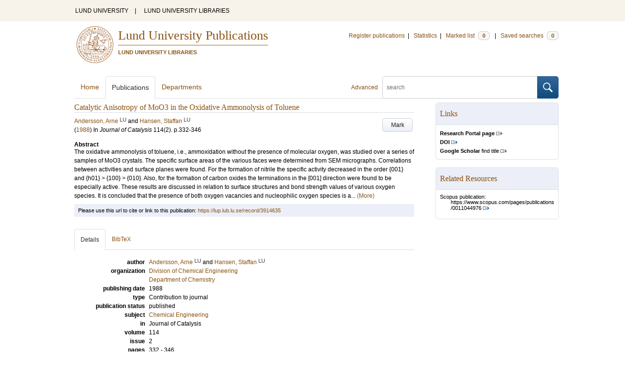

--- FILE ---
content_type: text/html; charset=utf-8
request_url: https://lup.lub.lu.se/search/publication/bc2e1f4d-4f9a-4133-ac97-976d99bfedf6
body_size: 7732
content:
<!doctype html>
<html lang="en">
<head>
    <meta charset="utf-8"/>
    <title>Catalytic Anisotropy of MoO3 in the Oxidative Ammonolysis of Toluene | Lund University Publications</title>
    <!--[if lt IE 9]>
    <script src="/search/assets/js/html5.js"></script>
    <![endif]-->
    <link rel="stylesheet" media="all" href="/search/assets/css/select2-style.css"/>
    <link rel="stylesheet" media="all" href="/search/assets/css/prettify.css"/>
    <link rel="stylesheet" media="all" href="/search/assets/css/style.css"/>

    <script src="/search/assets/js/jquery/jquery-3.6.0.min.js"></script>

    
        <script src="/search/assets/js/select2.min.js"></script>
    
        <!--[if lt IE 8]>
        <style type="text/css">
            input.button[type="submit"], button.button { border: none !important; }
            .button-append .button { height:30px; vertical-align:middle; }
            .button img { vertical-align: baseline; }
            nav > ul.horizontal, .short ul.horizontal { margin-right: -0.3em; }
            .search-form a, form.inline .button { margin-left: 0.3em; }
            .pagination li.prev, .pagination li.next { top: -2px; margin-right: -0.3em; }
            .select2-container-multi .select2-choices .select2-search-choice { padding-top: 1px; line-height: 16px; }
        </style>
        <![endif]-->
        <meta name="viewport" content="width=device-width, initial-scale=1, maximum-scale=1"/>
        <link rel="search" type="application/opensearchdescription+xml" href="https://lup.lub.lu.se/search/opensearch"/>
        <link rel="unapi-server" type="application/xml" href="https://lup.lub.lu.se/search/unapi"/>
        <link rel="alternate" type="application/rss+xml" title="Biblio hourly" href="https://lup.lub.lu.se/search/feed/hourly"/>
        <link rel="alternate" type="application/rss+xml" title="Biblio daily" href="https://lup.lub.lu.se/search/feed/daily"/>
        <link rel="alternate" type="application/rss+xml" title="Biblio weekly" href="https://lup.lub.lu.se/search/feed/weekly"/>
        <link rel="alternate" type="application/rss+xml" title="Biblio monthly" href="https://lup.lub.lu.se/search/feed/monthly"/>
        
    
    <!-- highwire press meta tags -->
    <meta name="citation_title" content="Catalytic Anisotropy of MoO3 in the Oxidative Ammonolysis of Toluene"/>
    <meta name="citation_author" content="Andersson, Arne"/>
    <meta name="citation_author" content="Hansen, Staffan"/>
    <meta name="citation_publication_date" content="1988"/>
      <meta name="citation_publisher" content="Elsevier" />    
    <meta name="citation_journal_title" content="Journal of Catalysis"/>
    <meta name="citation_volume" content="114"/>
    <meta name="citation_issue" content="2"/>
    <meta name="citation_firstpage" content="332"/>
    <meta name="citation_lastpage" content="346"/>
    <meta name="citation_issn" content="1090-2694"/>
    <!-- eprints meta tags -->
    <meta name="eprints.official_url" content="http://lup.lub.lu.se/record/3914635"/>
    <meta name="eprints.title" content="Catalytic Anisotropy of MoO3 in the Oxidative Ammonolysis of Toluene"/>
    <meta name="eprints.creators_name" content="Andersson, Arne"/>
    <meta name="eprints.creators_name" content="Hansen, Staffan"/>
    <meta name="eprints.abstract" content="The oxidative ammonolysis of toluene, i.e., ammoxidation without the presence of molecular oxygen, was studied over a series of samples of MoO3 crystals. The specific surface areas of the various faces were determined from SEM micrographs. Correlations between activities and surface planes were found. For the formation of nitrile the specific activity decreased in the order {001} and {h01} &amp;gt; {100} &amp;gt; {010}. Also, for the formation of carbon oxides the terminations in the [001] direction were found to be especially active. These results are discussed in relation to surface structures and bond strength values of various oxygen species. It is concluded that the presence of both oxygen vacancies and nucleophilic oxygen species is a prerequisite for selective reaction to occur and that electrophilic oxygen species are the source for formation of carbon oxides. The characteristics of the various faces, as they emerge from the results on oxidative ammonolysis of toluene, seem to be of general significance for reactions occurring at the same types of active sites. They are shown to be applicable to results published in the literature on the oxidation of both propene and isobutene."/>
    <meta name="eprints.date" content="1988"/>
    <meta name="eprints.publication" content="Journal of Catalysis"/>
    <meta name="eprints.volume" content="114"/>
    <meta name="eprints.number" content="2"/>
    <meta name="eprints.issn" content="1090-2694"/>
    <meta name="eprints.id_number" content="doi:10.1016/0021-9517(88)90037-1"/>
    <!--dc meta tags -->
    <meta name="dc.creator" content="Andersson, Arne"/>
    <meta name="dc.creator" content="Hansen, Staffan"/>
    <meta name="dc.date" content="1988"/>
    <meta name="dc.description" content="The oxidative ammonolysis of toluene, i.e., ammoxidation without the presence of molecular oxygen, was studied over a series of samples of MoO3 crystals. The specific surface areas of the various faces were determined from SEM micrographs. Correlations between activities and surface planes were found. For the formation of nitrile the specific activity decreased in the order {001} and {h01} &amp;gt; {100} &amp;gt; {010}. Also, for the formation of carbon oxides the terminations in the [001] direction were found to be especially active. These results are discussed in relation to surface structures and bond strength values of various oxygen species. It is concluded that the presence of both oxygen vacancies and nucleophilic oxygen species is a prerequisite for selective reaction to occur and that electrophilic oxygen species are the source for formation of carbon oxides. The characteristics of the various faces, as they emerge from the results on oxidative ammonolysis of toluene, seem to be of general significance for reactions occurring at the same types of active sites. They are shown to be applicable to results published in the literature on the oxidation of both propene and isobutene."/>
    <meta name="dc.identifier" content="https://lup.lub.lu.se/record/3914635"/>
    <meta name="dc.identifier" content="http://dx.doi.org/10.1016/0021-9517(88)90037-1"/>
    <meta name="dc.identifier" content="wos:A1988R433500013"/>
    <meta name="dc.identifier" content="scopus:0011044976"/>
    <meta name="dc.language" content="eng"/>
    <meta name="dc.publisher" content="Elsevier"/>
    <meta name="dc.source" content="Journal of Catalysis; 114(2), pp 332-346 (1988)"/>
    <meta name="dc.source" content="ISSN: 1090-2694"/>
    <meta name="dc.subject" content="Chemical Engineering"/>
    <meta name="dc.title" content="Catalytic Anisotropy of MoO3 in the Oxidative Ammonolysis of Toluene"/>
    <meta name="dc.type" content="contributiontojournal/article"/>
    <meta name="dc.type" content="info:eu-repo/semantics/article"/>
    <meta name="dc.type" content="text"/>
    <!-- end meta tags -->
    <link rel="canonical" href="https://lup.lub.lu.se/search/publication/bc2e1f4d-4f9a-4133-ac97-976d99bfedf6"/>
    <link rel="alternate" href="https://lup.lub.lu.se/search/publication/bc2e1f4d-4f9a-4133-ac97-976d99bfedf6.xls" title="Excel - common fields" type="application/vnd.ms-excel"/>
    <link rel="alternate" href="https://lup.lub.lu.se/search/publication/bc2e1f4d-4f9a-4133-ac97-976d99bfedf6.xls2" title="Excel - all fields" type="application/vnd.ms-excel"/>
    <link rel="alternate" href="https://lup.lub.lu.se/search/publication/bc2e1f4d-4f9a-4133-ac97-976d99bfedf6.csv" title="CSV - common fields" type="text/csv"/>
    <link rel="alternate" href="https://lup.lub.lu.se/search/publication/bc2e1f4d-4f9a-4133-ac97-976d99bfedf6.csv2" title="CSV - all fields" type="text/csv"/>
    <link rel="alternate" href="https://lup.lub.lu.se/search/publication/bc2e1f4d-4f9a-4133-ac97-976d99bfedf6.bibtex" title="BibTeX" type="text/x-bibtex"/>
    <link rel="alternate" href="https://lup.lub.lu.se/search/publication/bc2e1f4d-4f9a-4133-ac97-976d99bfedf6.ris" title="RIS (reference software)" type="application/x-research-info-systems"/>
    <link rel="alternate" href="https://lup.lub.lu.se/search/publication/bc2e1f4d-4f9a-4133-ac97-976d99bfedf6.enw" title="End Note (RIS)" type="application/x-research-info-systems"/>

    </head>
    <body lang="en">
        <div class="skipnav"><a href="#main-content">Skip to main content</a></div>
        <div id=godwrapper>
        <div class="topwrapper"> 
            <header class="topheader">
                <nav>
                    <a href="http://www.lu.se/">LUND UNIVERSITY</a><span class="divider">&nbsp;|&nbsp;</span>
                    <a href="http://www.lub.lu.se/">LUND UNIVERSITY LIBRARIES</a>
                </nav>
            </header>
        </div>
        
        <div class="wrapper">

            
            <header class="luheader">
                <div class="logo" role="banner"><img src="/search/assets/img/logo_lu_nolabel.svg" alt="Lund University"/></div>
                <div class="headerbox">
                <h1><a href="https://lup.lub.lu.se/search">Lund University Publications</a></h1>
                <h2>LUND UNIVERSITY LIBRARIES</h2>
                </div>
                <nav class="horizontal">
                    <a href="http://lucris.lu.se/" target="_blank">Register publications</a><span class="divider">&nbsp;|&nbsp;</span>
                    <a href="/lupStat" target="_blank">Statistics</a><span class="divider">&nbsp;|&nbsp;</span>
                    <a href="https://lup.lub.lu.se/search/marked">Marked list <span class="total-marked label">0</span></a><span class="divider">&nbsp;|&nbsp;</span>
                    <a href="https://lup.lub.lu.se/search/saved-searches">Saved searches <span class="total-saved-searches label">0</span></a>
                </nav>
            </header>
            
            <header>
                <form action="https://lup.lub.lu.se/search/simple_search" method="get" class="search-form" role="search">
  <a href="https://lup.lub.lu.se/search/advanced-search">Advanced</a>
  <div class="button-append"><input type="text" name="q" aria-label="search" value="" placeholder="search"><button class="button" type="submit"><img alt="search button" src="/search/assets/img/magnifying-glass.svg"/></button></div>
</form>

                <nav class="nav large">
                    <span><a href="https://lup.lub.lu.se/search">Home</a></span>
                    <span class="tab-active"><a href="https://lup.lub.lu.se/search/publication?sort=publicationstatus.desc&amp;sort=year.desc">Publications</a></span>
                    <span><a href="https://lup.lub.lu.se/search/organization">Departments</a></span>
                    
                </nav>
            </header>
            <main id="main-content" class="content" itemscope itemtype="http://schema.org/ScholarlyArticle">
                <ul class="plain wide hide" id="messages">
</ul>

                <header class="short">
    <h3 class="title" id="bc2e1f4d-4f9a-4133-ac97-976d99bfedf6" itemprop="name">Catalytic Anisotropy of MoO3 in the Oxidative Ammonolysis of Toluene</h3>
    <ul class="horizontal r">        <li><a role="button" class="mark button button-gray" href="#" data-marked="0" data-id="bc2e1f4d-4f9a-4133-ac97-976d99bfedf6">Mark</a></li>
    </ul>
    
<span class="authors">	<span class="contributor vcard">			<a class="url" href="https://lup.lub.lu.se/search/person/af422445-de17-4f0f-9f9c-2fd6b49e88fa" target="_parent">		<span class="fn">Andersson, Arne</span></a>
				<sup title="Lund University" class="label label-plain locality">LU</sup>
	</span> and 	<span class="contributor vcard">			<a class="url" href="https://lup.lub.lu.se/search/person/cea5f810-e633-4f30-afbd-7865e927f9b1" target="_parent">		<span class="fn">Hansen, Staffan</span></a>
				<sup title="Lund University" class="label label-plain locality">LU</sup>
	</span></span>

    
    (<span class="year"><a href="https://lup.lub.lu.se/search/publication?q=publishingYear+exact+1988" target="_parent">1988</a></span>)


        In <span class="parent">Journal of Catalysis</span>
        <span class="volume">114</span><span class="issue">(2)</span>.
    <span class="pages">p.332-346</span>


        <dl style="margin-top:12px;">
                
                
                <dt>Abstract</dt>
                    <dd itemprop="description" id="abstract_1_short">The oxidative ammonolysis of toluene, i.e., ammoxidation without the presence of molecular oxygen, was studied over a series of samples of MoO3 crystals. The specific surface areas of the various faces were determined from SEM micrographs. Correlations between activities and surface planes were found. For the formation of nitrile the specific activity decreased in the order {001} and {h01} &gt; {100} &gt; {010}. Also, for the formation of carbon oxides the terminations in the [001] direction were found to be especially active. These results are discussed in relation to surface structures and bond strength values of various oxygen species. It is concluded that the presence of both oxygen vacancies and nucleophilic oxygen species is a... <a onClick='$("#abstract_1_full").removeClass("hide"); $("#abstract_1_short").addClass("hide");'>(More)</a></dd>
                    <dd itemprop="description" id="abstract_1_full" class=hide>The oxidative ammonolysis of toluene, i.e., ammoxidation without the presence of molecular oxygen, was studied over a series of samples of MoO3 crystals. The specific surface areas of the various faces were determined from SEM micrographs. Correlations between activities and surface planes were found. For the formation of nitrile the specific activity decreased in the order {001} and {h01} &gt; {100} &gt; {010}. Also, for the formation of carbon oxides the terminations in the [001] direction were found to be especially active. These results are discussed in relation to surface structures and bond strength values of various oxygen species. It is concluded that the presence of both oxygen vacancies and nucleophilic oxygen species is a prerequisite for selective reaction to occur and that electrophilic oxygen species are the source for formation of carbon oxides. The characteristics of the various faces, as they emerge from the results on oxidative ammonolysis of toluene, seem to be of general significance for reactions occurring at the same types of active sites. They are shown to be applicable to results published in the literature on the oxidation of both propene and isobutene. <a onClick='$("#abstract_1_short").removeClass("hide"); $("#abstract_1_full").addClass("hide");'>(Less)</a></dd>
        </dl>
</header>
<aside>
    <!-- start links div -->
    <div class="box">
        <h3 class="box-header">Links</h3>
        <ul class="plain small">
                <li><a class="external" href="https://portal.research.lu.se/en/publications/bc2e1f4d-4f9a-4133-ac97-976d99bfedf6" target="_blank"><strong>Research Portal page</strong></a></li>
            <!-- doi -->
                <li><a class="external" href="http://dx.doi.org/10.1016/0021-9517(88)90037-1" target="_blank"><strong>DOI</strong></a></li>
            <!-- end doi -->
            <!-- alternative location -->
            <!-- end alternative location -->
            <!-- SFX link is hidden until ready -->
            <!-- end SFX link -->
            <!-- google scholar -->
                <li><a class="external" href="http://scholar.google.com/scholar?q=allintitle%3ACatalytic%20Anisotropy%20of%20MoO3%20in%20the%20Oxidative%20Ammonolysis%20of%20Toluene" target="_blank"><strong>Google Scholar</strong> find title</a></li>
            <!-- end google scholar -->
            <!-- external identifier ISI -->
            <!-- end external identifier -->
        </ul>
    </div>
    <!-- end links div -->
    
    
        <div class="box">
            <h3 class="box-header">Related Resources</h3>
            <ul class="plain small">
                <li><p>Scopus publication:</p><p class=related-material-link><a class=external href="https://www.scopus.com/pages/publications/0011044976" target="_parent">https://www.scopus.com/pages/publications/0011044976</a></p></li>
            </ul>
        </div>
</aside>

<div class="alert small">
    Please use this url to cite or link to this publication:
    <a href="/record/3914635" target="_parent" itemprop="url">https://lup.lub.lu.se/record/3914635</a>
</div>

<nav class="tab-nav">
    <span class="tab-active tabbable"><a href="#details">Details</a></span>
    <span class="tabbable"><a href="#bibtex">BibTeX</a></span>
</nav>

<div class="tab-content tab-active" id="details">
    <dl class="horizontal">

        
            
                <dt>author</dt>
                    <dd>	<span class="contributor vcard" itemprop="author" itemscope itemtype="http://schema.org/Person">			<a class="url" href="https://lup.lub.lu.se/search/person/af422445-de17-4f0f-9f9c-2fd6b49e88fa" target="_parent" itemprop="url">		<span class="fn" itemprop="name">Andersson, Arne</span></a>
				<sup title="Lund University" class="label label-plain locality" itemprop="affiliation" itemscope itemtype="http://schema.org/CollegeOrUniversity"><span itemprop="name">LU</sup>
	</span> and 	<span class="contributor vcard" itemprop="author" itemscope itemtype="http://schema.org/Person">			<a class="url" href="https://lup.lub.lu.se/search/person/cea5f810-e633-4f30-afbd-7865e927f9b1" target="_parent" itemprop="url">		<span class="fn" itemprop="name">Hansen, Staffan</span></a>
				<sup title="Lund University" class="label label-plain locality" itemprop="affiliation" itemscope itemtype="http://schema.org/CollegeOrUniversity"><span itemprop="name">LU</sup>
	</span></dd>      
             
         
        <!--    
            <dt>organization</dt>
            <dd>
                <ul class="plain">
                        <li itemprop="sourceOrganization" itemscope itemtype="http://schema.org/Organization"><a href="https://lup.lub.lu.se/search/organization/v1000243" itemprop="uri"><span itemprop="name">Division of Chemical Engineering</span></a></li>
                        <li itemprop="sourceOrganization" itemscope itemtype="http://schema.org/Organization"><a href="https://lup.lub.lu.se/search/organization/v1000647" itemprop="uri"><span itemprop="name">Department of Chemistry</span></a></li>
                </ul>
            </dd>
        -->
            <dt>organization</dt>
            <dd>
                <ul class="plain">
                        <li itemprop="sourceOrganization" itemscope itemtype="http://schema.org/Organization">
                        <a href="https://lup.lub.lu.se/search/organization/v1000243" itemprop="uri"><span itemprop="name">Division of Chemical Engineering
                        </span></a></li>
                        <li itemprop="sourceOrganization" itemscope itemtype="http://schema.org/Organization">
                        <a href="https://lup.lub.lu.se/search/organization/v1000647" itemprop="uri"><span itemprop="name">Department of Chemistry
                        </span></a></li>
                </ul>
            </dd>

    

            <dt>publishing date</dt>
            <dd itemprop="datePublished">1988</dd>
            <dt>type</dt>
            <dd>       
                    Contribution to journal
            </dd>
            <dt>publication status</dt>
            <dd>published</dd>
            <dt>subject</dt>
            <dd>
                <ul class="plain"> 
                        <li><a href="https://lup.lub.lu.se/search/publication?q=subject+exact+204">Chemical Engineering</a></li>
                </ul>
            </dd>
        
            <dt>
                    in
            </dt>
            <dd>Journal of Catalysis</dd>
            <!--<dd><a href="https://lup.lub.lu.se/search/publication?q=publication+exact+%22Journal+of+Catalysis%22">Journal of Catalysis</a></dd>--> 
            <dt>volume</dt>
            <dd>114</dd>
            <dt>issue</dt>
            <dd>2</dd>
            <dt>pages</dt>
                <dd>332 - 346</dd>
            <dt>publisher</dt>
                <dd itemprop="publisher" itemscope itemtype="http://schema.org/Organization">Elsevier</dd>
            <!--<dd itemprop="publisher" itemscope itemtype="http://schema.org/Organization"><a href="https://lup.lub.lu.se/search/publication?q=publisher+exact+%22Elsevier%22" itemprop="name">Elsevier</a></dd>-->      
            <dt>external identifiers</dt>
            <dd>
                <ul class="plain">
                        <li>wos:A1988R433500013</li>
                        <li>scopus:0011044976</li>
                </ul>
            </dd>
            <dt>ISSN</dt>
            
                <dd><a href="https://lup.lub.lu.se/search/publication?q=issn+exact+%221090-2694%22">1090-2694</a></dd>
            <dt>DOI</dt>
                <dd><a href="http://dx.doi.org/10.1016/0021-9517(88)90037-1" target="_parent" class="external">10.1016/0021-9517(88)90037-1</a></dd>
        <!--
        -->      
        
            <dt>language</dt>
                <dd><a href="https://lup.lub.lu.se/search/publication?q=language+exact+eng" itemprop="inLanguage"> English</a></dd>
            <dt>LU publication?</dt>
            <dd>yes</dd>
        <dt>id</dt>
        <dd>bc2e1f4d-4f9a-4133-ac97-976d99bfedf6 (old id 3914635)</dd>
        <!-- removing handle until we have handles.
        <dt>handle</dt>
        <dd><a href="http://hdl.handle.net/1854/LU-bc2e1f4d-4f9a-4133-ac97-976d99bfedf6" target="_parent">http://hdl.handle.net/1854/LU-bc2e1f4d-4f9a-4133-ac97-976d99bfedf6</a></dd>
        -->
            <dt>date added to LUP</dt>
            <dd>2016-04-01 12:27:06</dd>
        <dt>date last changed</dt>
        <dd>2025-10-14 13:05:55</dd>
    </dl>
</div>

<div class="tab-content" id="bibtex">
    <pre>@article{bc2e1f4d-4f9a-4133-ac97-976d99bfedf6,
  abstract     = {{The oxidative ammonolysis of toluene, i.e., ammoxidation without the presence of molecular oxygen, was studied over a series of samples of MoO3 crystals. The specific surface areas of the various faces were determined from SEM micrographs. Correlations between activities and surface planes were found. For the formation of nitrile the specific activity decreased in the order {001} and {h01} &amp;gt; {100} &amp;gt; {010}. Also, for the formation of carbon oxides the terminations in the [001] direction were found to be especially active. These results are discussed in relation to surface structures and bond strength values of various oxygen species. It is concluded that the presence of both oxygen vacancies and nucleophilic oxygen species is a prerequisite for selective reaction to occur and that electrophilic oxygen species are the source for formation of carbon oxides. The characteristics of the various faces, as they emerge from the results on oxidative ammonolysis of toluene, seem to be of general significance for reactions occurring at the same types of active sites. They are shown to be applicable to results published in the literature on the oxidation of both propene and isobutene.}},
  author       = {{Andersson, Arne and Hansen, Staffan}},
  issn         = {{1090-2694}},
  language     = {{eng}},
  number       = {{2}},
  pages        = {{332--346}},
  publisher    = {{Elsevier}},
  series       = {{Journal of Catalysis}},
  title        = {{Catalytic Anisotropy of MoO3 in the Oxidative Ammonolysis of Toluene}},
  url          = {{http://dx.doi.org/10.1016/0021-9517(88)90037-1}},
  doi          = {{10.1016/0021-9517(88)90037-1}},
  volume       = {{114}},
  year         = {{1988}},
}

</pre>
</div>


            </main>
        </div>
                <div class="footerwrapper">
                        <footer>
                                <span>Built with <a href="http://librecat.org">LibreCat&nbsp;&nbsp;<img alt="librecat" src="/search/assets/img/librecat.png"/></a></span>
                                <nav class="plain">
                                    <a href="https://lup.lub.lu.se/search/doc/userguide">User guide</a><span class="divider">&nbsp;|&nbsp;</span>
                                    <!--
                                            <a href="https://lup.lub.lu.se/search/doc/api">Download &amp; API</a><span class="divider">&nbsp;|&nbsp;</span>
                                    -->
                                    <a href="https://www.ub.lu.se/accessibility-lund-university-publications">About accessibility</a><span class="divider">&nbsp;|&nbsp;</span>
                                    <a href="https://lup.lub.lu.se/search/contact">Contact</a>
                                </nav>
                        </footer>
                </div>
        <script>
    
    
        function yearRangeToCQL(field, val) {
            str = $.trim(val);
            str = str.replace(/[^0-9\-<>= ]/g,' ');
            str = str.replace(/[ ][ ]+/g,' ');
        
            var q = '';   
            var matches;
            
            if (str.match(/^- *[1-9][0-9]{3}$/))
                str = str.replace('-', '<=');
            if (str.match(/^[1-9][0-9]{3} *-$/))
                str = str.replace('-', '>=');

            if (matches = str.match(/^[1-9][0-9]{3}$/)) {
                q = field+' = '+matches[0];
            }   else if( matches = /^([1-9][0-9]{3}) *- *([1-9][0-9]{3})$/.exec(str)) {
                if (parseInt(matches[1]) > parseInt(matches[2]))
                    return "";
                q = field + ' >= ' + matches[1] + ' and ' + field + ' <= ' + matches[2];
            } else if( matches = /^([><=])(=)? *([1-9][0-9]{3})$/.exec(str) ) {
                q = field +' '+ matches[1] + ((matches[2] && matches[1]!= '=') ? '=' : '') +' '+ matches[3]; 
            } 

            return q; 
        }
        
        
        function validate_range(val) {
            var check = yearRangeToCQL('x', val);
            if (check.length > 0) 
                return [{id: val, text: val}];
            else return [];
        }
   
    // tab-nav
        $('.tab-nav').each(function() {
            var tabs  = $(this);
            var activeTab = tabs.children(':first');
            var content   = $('#'+activeTab.children('a:first').prop('href').split('#')[1]);
            tabs.on('click', '.tabbable a', function(evt) {
                evt.preventDefault();
                activeTab.removeClass('tab-active');
                content.removeClass('tab-active');
                activeTab = $(this).parent().addClass('tab-active');
                content   = $('#'+$(this).prop('href').split('#')[1]).addClass('tab-active');
        console.log(content);
            });
        });

 
                // select
                $('.select').each(function() {
                    var select = $(this);
                    var params = {minimumResultsForSearch: 15};
                    params.separator = ' ';
                    if (select.data('separator'))
                         params.separator = select.data('separator'); 
                    if (select.data('min-input-length'))
                         params.minimumInputLength = parseInt(select.data('min-input-length'), 0);
                    if (select.data('allow-clear'))
                        params.allowClear = true;
                    if (select.data('multiple'))
                        params.multiple = true;
                    if (select.data('ranges')) {
                        params.separator = ',';
                        params.formatNoMatches = function (term) { return "Enter a valid year/year range. Examples: 2003  |  2003-2005  |  -2005  |  >2005  |  <=1995" };
                        params.formatSearching =  function () { return "Validating..." };
                        params.formatInputTooShort = function () { return "Enter a valid year/year range. Examples: 2003  |  2003-2005  |  -2005  |  >2005  |  <=1995" };
            params.query = function (query) {
                    var data = {results: []};
                var check = yearRangeToCQL('x', query.term)
                if (check.length > 0) {
                     data.results.push({id: query.term, text: query.term});
                        } else {
                        }
                query.callback(data);
            }
                    }
                    if (select.data('minimum-results-for-search'))
                        params.minimumResultsForSearch = parseInt(select.data('minimum-results-for-search'), 10);
                    if (select.data('createSearchChoice'))
                        params.createSearchChoice = select.data('createSearchChoice');
                    if (select.data('bag-name')) {
                        params.bagName = select.data('bag-name');
                        params.ajax = {
                            url: 'https://lup.lub.lu.se/search/list_find?bag='+select.data('bag-name'),
                            type: 'GET',
                            data: function (term, page) {
                                 return {
                    query: term, // search term
                     }
                            },
                            dataType: 'json',
                            results: function(data, page) {
                                     return {results: data.entries};
                            }
                        };            
                    }
                    select.select2(params);
                });

                var baseURL = 'https://lup.lub.lu.se/search',
                        embedParams = {},
                        searchParams = {"sort":[],"q":[]};

                var escapeHTML = function(text) {
                    return text.replace(/&/g,'&amp;').replace(/</g,'&lt;').replace(/>/g,'&gt;');
                };        
                                

                // alerts
                var showAlertMessage = function(type, message) {
                    var msg = $('<li class="alert '+type+'"><a class="close" href="#">Close</a>'+escapeHTML(message)+'</li>');
                    msg.on('click', '.close', function(evt) {
                        evt.preventDefault();
                        msg.remove();
                        if (!$('#messages li').length) $('#messages').hide(); // empty list retains height in ie6-7

                    });
                    $('#messages').append(msg).show();
                };

                // search
        //        $('.search-form').submit(function() {
        //          var input = $(this).find(':input[name=q]');
        //          var q = input.val();
        //          if (q.length) {
        //            q = $.trim(q.replace(/"/g, ''));
        //            q = '"'+q+'"';
        //            input.val(q);
        //          }
        //        });

                // search options
                $('a.search-option, .search-option a').click(function(evt) {
                    evt.preventDefault();
                    let href = $(this).prop('href').split('#')[1]
                    var target = $('#'+href);
                    console.log(href);
                    if (target.hasClass('search-option-active')) {
                        console.log("has class")
                        target.hide();
                        target.removeClass('search-option-active');
                    } else {
                        console.log("needs class")
                        $('.search-option-active').hide();
                        $('.search-option-active').removeClass('search-option-active');
                        target.addClass('search-option-active');
                        target.show();
                    }
                });
                $('.search-option-close').click(function(evt) {
                    evt.preventDefault();
                    $(this).closest('.search-option-active').removeClass('search-option-active').hide();
                });

                // search facets
                $('select.search-facet').change(function() {
                    var select = $(this),
                        index  = select.data('index'),
                        term   = select.val();
                    if (term.match(/\s/)) {
                        term = '"'+term+'"';
                    }
                    searchParams.q.push(index+' exact '+term);
                    delete searchParams.start;
                    var url = baseURL + '/publication?' + $.param($.extend({}, embedParams, searchParams), true);
                    window.location.replace(url);
                });

                // save search
                $('a.save-search').click(function(evt) {
                    evt.preventDefault();
                    var params = $.extend({}, searchParams);
                    delete params.start;
                    $.ajax({
                        traditional: true,
                        type: 'POST',
                        url: 'https://lup.lub.lu.se/search/saved-searches',
                        data: params,
                        dataType: 'json',
                        success: function(res) {
                            $('.total-saved-searches').text(res.total);
                        }
                    });
                });

                // mark
                $('a.mark-all').click(function(evt) {
                    evt.preventDefault();
                    var params = $.extend({}, searchParams);
                    delete params.start;
                    delete params.limit;
                    if($(this).hasClass('unmark-all')) {
                        $(this).removeClass('mark-all');
                        evt.preventDefault();
                        $.post('https://lup.lub.lu.se/search/marked?x-tunneled-method=DELETE', function(res) {
                            window.location.replace("https://lup.lub.lu.se/search/publication");
                        }, 'json');
                    } else {
                        $.ajax({
                            traditional: true,
                            type: 'POST',
                            url: 'https://lup.lub.lu.se/search/marked',
                            data: params,
                            dataType: 'json',
                            success: function(res) {
                                $('.total-marked').text(res.total);
                                if (res.message) {
                                    showAlertMessage(res.ok ? 'info' : 'warning', res.message);
                                }
                                $('a.mark').data('marked', 1).text('Unmark');
                                $('.unmarked-record').addClass( 'marked-record' ); 
                                $('.unmarked-record').removeClass( 'unmarked-record' ); 
                            }
                        });
                        $(this).addClass('unmark-all');
                        $(this).text('Unmark all');
                    }
                });

                $('a.unmark-all').click(function(evt) {
                    evt.preventDefault();
                    $.post('https://lup.lub.lu.se/search/marked?x-tunneled-method=DELETE', function(res) {
                        window.location.replace("https://lup.lub.lu.se/search/publication");
                    }, 'json');
                });

                $('a.mark').click(function(evt) {
                    evt.preventDefault();
                    var a = $(this);
                    var marked = a.data('marked');
                    if (marked == 0) {
                        $('a.mark-all').addClass('unmark-all');
                        $('a.mark-all').text('Unmark all');
                        $.post('https://lup.lub.lu.se/search/marked/'+a.data('id'), function(res) {
                            $('.total-marked').text(res.total);
                            a.data('marked', 1).text('Unmark');
                            $('#'+a.data('id')).addClass( 'marked-record' );
                            $('#'+a.data('id')).removeClass( 'unmarked-record' );   
                        }, 'json');
                    } else {
                        $.post('https://lup.lub.lu.se/search/marked/'+a.data('id')+'?x-tunneled-method=DELETE', function(res) {
                            $('.total-marked').text(res.total);
                            a.data('marked', 0).text('Mark');
                            $('#'+a.data('id')).addClass( 'unmarked-record' );
                            $('#'+a.data('id')).removeClass( 'marked-record' );                   
                        }, 'json');
                    }
                });

                // embed
                $('.embed-style').change(function() {
                    var style = $(this).val();
                    if (style.length) {
                        $('.embed-style-param').text('&amp;style='+style);
                    } else {
                        $('.embed-style-param').text('');
                    }
                });
                $.each(['width', 'height'], function(i, param) {
                    $('.embed-'+param).keyup(function() {
                        $('.embed-'+param+'-value').text($(this).val());
                    });
                });
                $.each(['pagination', 'info', 'options'], function(i, param) {
                    $('.embed-hide-'+param).change(function() {
                        $('.embed-hide-'+param+'-param').toggle();
                    });
                });

                $('.embed-email').submit(function(evt) {
                    evt.preventDefault();
                    var snippet = $('.iframe-code').clone();
                    $.each(['pagination', 'info', 'options'], function(i, param) {
                        var el = snippet.find('.embed-hide-'+param+'-param');
                        if (!$('.embed-hide-'+param).is(':checked')) el.remove();
                    });
                    var message = $.trim(snippet.text());
                    snippet.remove();
                    var btn = $(this).find('button');
                    var btnText = btn.text();
                    btn.text('Sending...');
                    $.post(this.action, {
                            email: this.elements['email'].value,
                            subject: this.elements['subject'].value,
                            message: message
                    }, function(res) {
                            btn.text('Sent!');
                            window.setTimeout(function() {
                                btn.text(btnText);
                            }, 1000);
                    }, 'json');
                });

                // gravatar
                $('img.gravatar').each(function() {
                    $(this).prop('src', $(this).data('gravatar-url'));
                });
        </script>
        </div>
    </body>
</html>

